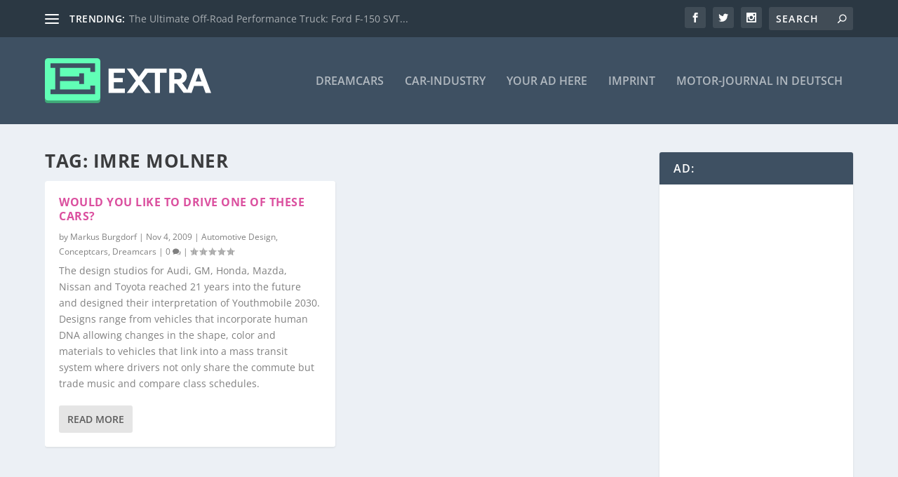

--- FILE ---
content_type: text/html; charset=utf-8
request_url: https://www.google.com/recaptcha/api2/aframe
body_size: 181
content:
<!DOCTYPE HTML><html><head><meta http-equiv="content-type" content="text/html; charset=UTF-8"></head><body><script nonce="121lr7S_uzEnuAQm9Dw7Tg">/** Anti-fraud and anti-abuse applications only. See google.com/recaptcha */ try{var clients={'sodar':'https://pagead2.googlesyndication.com/pagead/sodar?'};window.addEventListener("message",function(a){try{if(a.source===window.parent){var b=JSON.parse(a.data);var c=clients[b['id']];if(c){var d=document.createElement('img');d.src=c+b['params']+'&rc='+(localStorage.getItem("rc::a")?sessionStorage.getItem("rc::b"):"");window.document.body.appendChild(d);sessionStorage.setItem("rc::e",parseInt(sessionStorage.getItem("rc::e")||0)+1);localStorage.setItem("rc::h",'1769767154320');}}}catch(b){}});window.parent.postMessage("_grecaptcha_ready", "*");}catch(b){}</script></body></html>